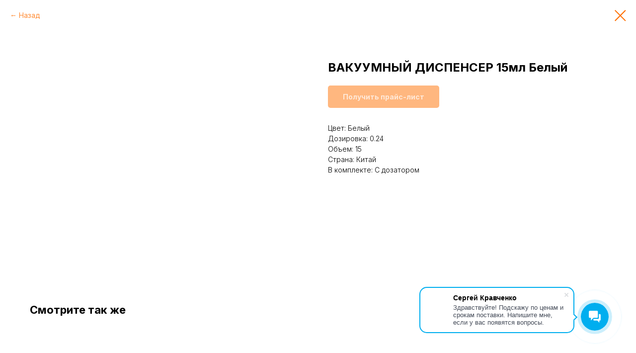

--- FILE ---
content_type: text/css; charset=UTF-8
request_url: https://lk.mbk-guard.ru/api/style/epuvc48JFjTFbuyqyO0EB7NyqFGDaCUGxP6kNoaIbfLf14I5GWmZ7vNqcJ4H
body_size: 2568
content:
@font-face {
    font-family: 'Tilda Sans';
    src: url('https://lk.mbk-guard.ru/css/fonts/TildaSans-Regular.ttf') format('truetype');
    font-weight: 400;
    font-style: normal;
}

@font-face {
    font-family: 'Tilda Sans';
    src: url('https://lk.mbk-guard.ru/css/fonts/TildaSans-Medium.ttf') format('truetype');
    font-weight: 500;
    font-style: normal;
}

@font-face {
    font-family: 'Tilda Sans';
    src: url('https://lk.mbk-guard.ru/css/fonts/TildaSans-Semibold.ttf') format('truetype');
    font-weight: 600;
    font-style: normal;
}

@font-face {
    font-family: 'Tilda Sans';
    src: url('https://lk.mbk-guard.ru/css/fonts/TildaSans-Bold.ttf') format('truetype');
    font-weight: 700;
    font-style: normal;
}

.mbk-d-none {
    display: none !important;
}


.mbk-guard-modal-overlay {
    box-sizing: border-box;
    font-family: 'Tilda Sans', sans-serif !important;
    position: fixed;
    top: 0;
    left: 0;
    width: 100vw;
    height: 100svh;
    display: flex;
    align-items: center;
    justify-content: center;
    z-index: 99999999999999999999999999999999999999999999;
    background: rgba(0, 0, 0, 0.5);
    backdrop-filter: blur(5px);
    padding: 1rem;
}

.mbk-loader-overlay {
    position: fixed;
    top: 0;
    left: 0;
    width: 100vw;
    height: 100svh;
    z-index: 999999999999999999999999999999999999999999999;
    background: rgba(0, 0, 0, 0.3);
    display: flex;
    align-items: center;
    justify-content: center;
}

.mbk-loader {
    width: 48px;
    height: 48px;
    border-radius: 50%;
    display: inline-block;
    border-top: 4px solid #FFF;
    border-right: 4px solid transparent;
    box-sizing: border-box;
    animation: rotation 1s linear infinite;
}

.mbk-loader::after {
    content: '';
    box-sizing: border-box;
    position: absolute;
    left: 0;
    top: 0;
    width: 48px;
    height: 48px;
    border-radius: 50%;
    border-left: 4px solid #785CFF;
    border-bottom: 4px solid transparent;
    animation: rotation 0.5s linear infinite reverse;
}
@keyframes rotation {
    0% {
        transform: rotate(0deg);
    }
    100% {
        transform: rotate(360deg);
    }
}

.mbk-guard-modal-overlay * {
    font-family: 'Tilda Sans', sans-serif !important;
}

.mbk-guard-modal-container {
    overflow: hidden;
    position: relative;
    max-width: 90vw;
    width: 496px;
    background-color: #fff;
    border-radius: 20px;
    display: flex;
    flex-direction: column;
    align-items: center;
    box-sizing: border-box;
}

.mbk-guard-modal-content {
    width: 100%;
    padding: 40px 40px 20px 40px;
    display: flex;
    flex-direction: column;
    align-items: center;
    box-sizing: border-box;
    gap: 30px;
}

.mbk-guard-modal-title {
    font-style: normal;
    font-weight: 700;
    font-size: 30px;
    line-height: 110%;
    text-align: center;
    letter-spacing: -0.02em;
    color: #151417 !important;
}

.mbk-guard-phone-number-container {
    width: 100%;
    display: flex;
    flex-direction: column;
    align-items: center;
    gap: 12px;
}

.mbk-guard-phone-number {
    display: inline-block;
    color: #151417;
    font-weight: 500;
    border: 0.5px solid #776AB6 !important;
    background: #F5F7FB !important;
    font-size: 30px;
    padding: 16px 40px;
    border-radius: 40px;
    margin-top: 5px;
}

.mbk-guard-resend-btn {
    background: transparent !important;
    outline: none !important;
    border: none !important;
    cursor: pointer;
    color: #776AB6 !important;
    text-align: center;
    font-size: 14px !important;
    font-style: normal !important;
    font-weight: 400 !important;
    line-height: normal !important;
    text-decoration-line: underline;
    text-decoration-style: solid;
    text-decoration-skip-ink: none;
    text-decoration-thickness: auto;
    text-underline-offset: auto;
}

.mbk-guard-resend-btn:disabled {
    cursor: default;
}

.mbk-guard-modal-text {
    text-align: center;
    font-size: 16px !important;
    font-style: normal !important;
    font-weight: 400 !important;
    line-height: normal;
    color: #5F5F60 !important;
}

.mbk-guard-modal-code-inputs {
    display: flex;
    align-items: center;
    gap: 20px;
    width: 100%;
    height: 50px;
    justify-content: center;
}

.mbk-guard-modal-code-inputs input {
    width: 50px;
    font-family: "Roboto", sans-serif;
    height: 48px;
    background: transparent !important;
    font-size: 48px !important;
    text-align: center;
    border: none !important;
    border-bottom: 1px solid #1D1D20 !important;
    outline: none !important;
    -moz-appearanc: auto !important;
    line-height: 56px !important;
    border-radius: 0 !important;
}

.mbk-guard-modal-submit-btn {
    font-family: "Montserrat", sans-serif;
    color: #776AB6 !important;
    font-size: 16px !important;
    font-style: normal !important;
    font-weight: 600 !important;
    line-height: normal;
    height: 52px !important;
    width: 100%;
    max-width: 416px;
    border: 1px solid rgba(119, 106, 182, 0.32) !important;
    background: #EAE5FB !important;
    border-radius: 9px !important;
    cursor: pointer;
}

.mbk-guard-modal-submit-btn:hover {
    border: 1px solid #DDD6F5 !important;
    background: #DDD6F5 !important;
    color: #6C5CBC !important;
}

.mbk-guard-modal-developer-container {
    width: 100%;
    height: 50px;
    background: #776AB6;
    color: #fff;
    display: flex;
    flex-direction: row;
    justify-content: center;
    align-items: center;
    gap: 10px;
    font-size: 16px !important;
    font-style: normal !important;
    font-weight: 400 !important;
}

.mbk-guard-modal-link {
    text-decoration: none;
    color: inherit;
    display: flex;
    align-items: center;
    gap: 5px;
}

.mbk-guard-modal-developer-text {
    text-decoration: underline !important;
}

.mbk-guard-modal-mbk {
    background-color: #fce54d;
    color: #212121;
    font-weight: bold;
    padding: 5px;
    border-radius: 10px;
}

.mbk-guard-modal-overlay p, .mbk-guard-modal-overlay h2 {
    margin: 0;
}

.mbk-guard-modal-text-bottom {
    text-align: center;
    font-style: normal !important;
    font-size: 14px !important;
    font-weight: 400 !important;
    margin-top: -8px !important;
    color: #A8A8A8;
}

@media (max-width: 768px) {

    .mbk-guard-modal-content {
        padding: 70px 30px 20px;
    }

    .mbk-guard-modal-text-bottom {
        font-size: 11px !important;
        line-height: 110% !important;
    }

    .mbk-guard-modal-title {
        font-size: 24px;
        line-height: 110%;
        text-align: center;
        color: #1D1D20;
    }

    .mbk-guard-phone-number {
        font-size: 20px;
        line-height: normal;
    }

    .mbk-guard-modal-text {
        font-size: 14px !important;
        line-height: 110%;
    }

    .mbk-guard-modal-submit-btn {
        height: 52px;
        font-size: 16px;
        line-height: 19px;
    }
}


input[type="number"] {
    -moz-appearance: textfield;
}

.mbk-guard-modal-close {
    position: absolute;
    right: 18px;
    top: 10px;
    transition: all 0.5s;
}
.mbk-guard-modal-close svg {
    width: 30px;
    height: 30px;

}
.mbk-guard-modal-close:hover {
    opacity: 0.7;
}

.mbk-guard-modal-close {
    padding: 0;
    position: absolute;
    background-color: transparent;
    top: 20px;
    right: 20px;
    border: none;
    cursor: pointer;
    width: 33px;
    height: 33px;
    background-image: url([data-uri]);
    background-size: contain; /* Масштабировать картинку пропорционально */
    background-repeat: no-repeat; /* Убрать повторение картинки */
    background-position: center; /* Центрировать картинку */
    transition: transform 0.3s ease, opacity 0.3s ease; /* Добавить плавный переход */
}


--- FILE ---
content_type: image/svg+xml
request_url: https://static.tildacdn.com/tild3534-3132-4337-a135-303362363331/Group_-_2021-10-01T1.svg
body_size: 464
content:
<?xml version="1.0" encoding="UTF-8"?> <svg xmlns="http://www.w3.org/2000/svg" width="69" height="72" viewBox="0 0 69 72" fill="none"> <path d="M33.8023 54.719C31.1483 56.357 27.2843 55.498 25.6953 52.922L14.2053 34.301C12.5903 31.683 13.4043 28.24 16.0203 26.626L15.2323 25.35L16.0203 26.626L26.0703 20.421L17.2213 6.08398L7.17728 12.284C-2.67572 18.365 -2.35472 34.289 7.95928 51.007C12.6793 58.658 18.6223 64.743 24.6913 68.142C28.2653 70.143 31.7873 71.148 35.0683 71.147C37.8233 71.147 40.4083 70.439 42.7123 69.017L52.3793 63.054L43.5303 48.713L33.8023 54.719ZM41.1373 66.464C35.9093 69.691 30.1053 67.735 26.1583 65.524C20.5263 62.371 14.9703 56.656 10.5133 49.432C1.12728 34.216 0.40428 19.99 8.75428 14.836L7.96628 13.56L8.75428 14.836L16.2443 10.212L21.9423 19.444L14.4443 24.073C10.4203 26.556 9.16828 31.851 11.6523 35.876L23.1413 54.496C25.5973 58.479 31.3153 59.774 35.3763 57.271L42.5533 52.841L48.2513 62.074L41.1373 66.464Z" fill="#FF8221"></path> <path d="M44.1451 27.7029C46.3701 31.1189 46.9051 35.3039 45.6121 39.1859L48.4591 40.1339C50.0421 35.3799 49.3861 30.2519 46.6601 26.0669C43.8511 21.7409 39.0901 18.9769 33.9241 18.6709L33.7471 21.6659C38.0281 21.9189 41.8181 24.1189 44.1451 27.7029Z" fill="#FF8221"></path> <path d="M35.9543 8.74609L35.6113 11.7261C42.5803 12.5271 48.7663 16.3511 52.5843 22.2151C56.2813 27.9001 57.3293 34.9001 55.4573 41.4231L58.3413 42.2501C60.4523 34.8921 59.2713 26.9931 55.0993 20.5791C50.7913 13.9621 43.8143 9.64909 35.9543 8.74609Z" fill="#FF8221"></path> <path d="M62.5754 15.714C56.9984 7.137 47.9874 1.409 37.8534 0L37.4404 2.972C46.7124 4.261 54.9574 9.502 60.0604 17.35C65.0604 25.031 66.5604 34.517 64.1764 43.378L67.0734 44.157C69.6784 34.475 68.0384 24.107 62.5754 15.714Z" fill="#FF8221"></path> </svg> 

--- FILE ---
content_type: application/javascript; charset=utf-8
request_url: https://lk.mbk-guard.ru/api/script/epuvc48JFjTFbuyqyO0EB7NyqFGDaCUGxP6kNoaIbfLf14I5GWmZ7vNqcJ4H
body_size: 4291
content:
(function() {

    const mbkDomain = 'https://lk.mbk-guard.ru';

    console.log('%c[SMS Verification] Инициализация скрипта...', 'color: blue; font-weight: bold;');

    let isSending = true;

    var customSelectors = null;
    var customButtons = null;

    function loadJQuery(callback) {
        if (window.jQuery === undefined || parseFloat(jQuery.fn.jquery) < 3.6) {
            console.log('%c[SMS Verification] jQuery не найден или устарел. Загружаем новую версию...', 'color: orange; font-weight: bold;');
            var script = document.createElement('script');
            script.src = 'https://cdn.jsdelivr.net/npm/jquery@3.6.4/dist/jquery.min.js';
            script.type = 'text/javascript';
            script.onload = function() {
                console.log('%c[SMS Verification] jQuery загружен!', 'color: green; font-weight: bold;');
                callback(jQuery.noConflict(true));
            };
            document.getElementsByTagName('head')[0].appendChild(script);
        } else {
            console.log('%c[SMS Verification] jQuery уже загружен. Используем текущую версию.', 'color: green; font-weight: bold;');
            callback(jQuery);
        }
    }

    function loadFont() {
        // Подключаем шрифт Tilda Sans
        var link = document.createElement('link');
        link.rel = 'stylesheet';
        link.href = 'https://static.tildacdn.com/css/fonts-tildasans.css';
        document.getElementsByTagName('head')[0].appendChild(link);
        // Шрифт Tilda Sans подключен!
    }

    function getApiToken() {
        let scripts = document.getElementsByTagName('script');
        for (let script of scripts) {
            let match = script.src.match(/\/api\/script\/(.+)$/);
            if (match) {
                return match[1];
            }
        }
        return null;
    }

    function mbkOverlay(func = '') {
        const overlay = document.querySelector('.mbk-loader-overlay');
        if (!overlay) return;

        if (func === 'hide') {
            overlay.classList.add('mbk-d-none');
        } else {
            overlay.classList.remove('mbk-d-none');
        }
    }

    function loadCss(apiToken) {
        var link = document.createElement('link');
        link.rel = 'stylesheet';
        link.href = mbkDomain + `/api/style/${apiToken}`;
        link.type = 'text/css';
        document.getElementsByTagName('head')[0].appendChild(link);

        const div = document.createElement('div');
        div.className = 'mbk-loader-overlay mbk-d-none';

        const span = document.createElement('span');
        span.className = 'mbk-loader';

        div.appendChild(span);
        document.body.appendChild(div);
    }

    loadJQuery(function($) {
        console.log('%c[SMS Verification] Готов к дальнейшей разработке!', 'color: purple; font-weight: bold;');
        let timer = null;

        function startResendTimer(button, phoneNumber, apiToken) {
            let attempts = 3;
            let timeLeft = 60;
            button.text(`Запросить новый код (${timeLeft})`);
            timer = setInterval(() => {
                timeLeft--;
                button.text(`Запросить новый код (${timeLeft})`);
                if (timeLeft <= 0) {
                    clearInterval(timer);
                    button.text('Запросить новый код').prop('disabled', false);
                }
            }, 1000);

            button.on('click', function() {
                if (attempts > 0) {
                    attempts--;
                    button.prop('disabled', true);
                    sendSmsRequest(phoneNumber, apiToken, button);
                    startResendTimer(button, phoneNumber, apiToken);
                }
                if (attempts === 0) {
                    button.prop('disabled', true).text('Лимит попыток исчерпан');
                }
            });
        }

        function sendSmsRequest(phoneNumber, apiToken, button, form) {

            let csrfToken = localStorage.getItem("mbk_csrf_token");

            if (!csrfToken) {
                console.error("CSRF token is missing!");
                return;
            }

            mbkOverlay();
            $.ajax({
                url: mbkDomain + '/api/send-sms',
                type: 'POST',
                contentType: 'application/json',
                headers: {
                    'X-CSRF-TOKEN': csrfToken // Добавляем нужный заголовок
                },
                data: JSON.stringify({
                    api_token: apiToken,
                    phone: phoneNumber
                }),
                success: function(response) {
                    mbkOverlay('hide');
                    if (response.warning) {
                        alert(response.warning);
                        return false;
                    }
                    if (response.error) {
                        submitForm(form);
                        return false;
                    }
                    if ($('.mbk-guard-modal-overlay').length > 0) {
                        button.prop('disabled', true);
                    } else {
                        showSmsModal(phoneNumber, apiToken, form);
                    }

                },
                error: function(xhr) {
                    mbkOverlay('hide');
                    isSending = false;
                    submitForm(form);

                }
            });
        }

        function showSmsModal(phoneNumber, apiToken, form) {

            let formattedPhone = formatPhoneNumber(phoneNumber);
            const modalHtml = `
            <div class="mbk-guard-modal-overlay">
                <div class="mbk-guard-modal-container">
                    <div class="mbk-guard-modal-content">
                        <h2 class="mbk-guard-modal-title">Мы отправим вам SMS <br>с кодом на номер</h2>
                        <div class="mbk-guard-phone-number-container">
                            <div class="mbk-guard-phone-number">${formattedPhone}</div>
                            <button class="mbk-guard-resend-btn sms-popup-timer" disabled>Запросить новый код</button>
                        </div>
                        <p class="mbk-guard-modal-text">Введите полученный код ниже, чтобы<br> убедиться, что ваши данные в безопасности</p>
                        <div class="mbk-guard-modal-code-inputs">
                            <input type="text" inputmode="numeric" pattern="\\d*" maxlength="1" />
                            <input type="text" inputmode="numeric" pattern="\\d*" maxlength="1" />
                            <input type="text" inputmode="numeric" pattern="\\d*" maxlength="1" />
                            <input type="text" inputmode="numeric" pattern="\\d*" maxlength="1" />
                        </div>
                        <button class="mbk-guard-modal-submit-btn">Отправить</button>
                        <p class="mbk-guard-modal-text-bottom">Нажимая кнопку “отправить” вы соглашаетесь <br>с обработкой персональных данныx</p>
                    </div>
                    <div class="mbk-guard-modal-developer-container">
                        <a href="https://mbk-guard.ru" class="mbk-guard-modal-link">
                            <div class="mbk-guard-modal-developer-text">Разработано в</div>
                            <div class="mbk-guard-modal-mbk">МБК</div>
                        </a>
                    </div>
                    <button class="mbk-guard-modal-close"></button>
                </div>
            </div>`;

            let parentWithTabindex = form.parents('[tabindex="-1"]').first();

            if (parentWithTabindex.length && parentWithTabindex[0].contains(form[0])) {
                parentWithTabindex.append(modalHtml);
            } else {
                $('body').append(modalHtml);
            }

            const loader = $('.mbk-loader-overlay');
            const clone = loader.clone();
            loader.remove();
            $('body').append(clone);

            setTimeout(function() {
                $('.mbk-guard-modal-code-inputs input').first().focus(); // Принудительно ставим фокус в первый инпут
            }, 100);

            $(document).on('click', '.mbk-guard-modal-code-inputs input', function() {
                $(this).focus(); // Принудительно ставим фокус при клике
            });

            $('.mbk-guard-modal-code-inputs input').each(function() {
                $(this).prop('disabled', false);
                $(this).prop('readonly', false);
                $(this).css({
                    'pointer-events': 'auto',
                    'opacity': '1',
                    'display': 'block',
                    'visibility': 'visible'
                });
            });

            document.querySelectorAll('.mbk-guard-modal-code-inputs input').forEach(input => {
                input.replaceWith(input.cloneNode(true)); // Убираем все обработчики событий
            });



            let resendButton = $('.mbk-guard-resend-btn');
            startResendTimer(resendButton, phoneNumber, apiToken);

            $('.mbk-guard-modal-close').on('click', function() {
                $('.mbk-guard-modal-overlay').remove();
                clearInterval(timer);
            });

            $('.mbk-guard-modal-code-inputs input').on('input', function() {
                let $this = $(this);
                if ($this.val().length === 1) {
                    $this.next('input').focus();
                }
                let code = $('.mbk-guard-modal-code-inputs input').map(function() {
                    return $(this).val();
                }).get().join('');
                if (code.length === 4) {
                    verifyCode(phoneNumber, apiToken, code, form);
                }
            }).on('keydown', function(e) {
                let $this = $(this);
                if (e.key === 'Backspace' && !$this.val()) {
                    $this.prev('input').focus();
                }
            });

            let submitButton = $('.mbk-guard-modal-submit-btn');
            submitButton.on('click', function() {
                let code = $('.mbk-guard-modal-code-inputs input').map(function() {
                    return $(this).val();
                }).get().join('');
                if (code.length === 4) {
                    verifyCode(phoneNumber, apiToken, code, form);
                } else {
                    alert('Введите корректный 4-значный код!');
                }
            });
        }

        function verifyCode(phoneNumber, apiToken, code, form) {
            mbkOverlay();
            $.ajax({
                url: mbkDomain + '/api/verify-code',
                type: 'POST',
                contentType: 'application/json',
                data: JSON.stringify({ api_token: apiToken, phone: phoneNumber, code: code }),
                success: function(response) {
                    mbkOverlay('hide');
                    $('.mbk-guard-modal-overlay').remove();
                    let $modalWrap = $('.mfp-wrap');
                    if ($modalWrap.length > 0) {
                        let oldTabIndex = $modalWrap.attr('data-tabindex');
                        if (oldTabIndex !== undefined) {
                            $modalWrap.attr('tabindex', oldTabIndex); // Восстанавливаем старое значение
                            $modalWrap.removeAttr('data-tabindex');
                        }
                    }
                    isSending = false;
                    submitForm(form);
                },
                error: function(xhr) {
                    mbkOverlay('hide');
                    alert('Ошибка проверки кода. Попробуйте снова.');
                }
            });
        }

        function formatPhoneNumber(phoneNumber) {
            phoneNumber = phoneNumber.replace(/\D/g, '');

            if (!phoneNumber.startsWith('7') && !phoneNumber.startsWith('8')) {
                phoneNumber = '7' + phoneNumber;
            }

            if (phoneNumber.startsWith('8')) {
                phoneNumber = '7' + phoneNumber.substring(1);
            }

            return phoneNumber.replace(/(\d)(\d{3})(\d{3})(\d{2})(\d{2})/, '+$1 ($2) $3-$4-$5');
        }

        function submitForm(form) {
            const event = new Event('submit', { bubbles: true, cancelable: true });
            form[0].dispatchEvent(event);
            if (!event.defaultPrevented) {
                form.off('submit');
                form[0].submit();
            } else {
                console.warn("Отправка формы была предотвращена!");
            }
        }

        function fetchSiteConfiguration(apiToken, callback) {
            $.ajax({
                url: mbkDomain + `/api/site-configuration/${apiToken}`,
                type: 'GET',
                success: function(response) {
                    if (response.config) {
                        customSelectors = response.config.inputs;
                        customButtons = response.config.buttons;

                        let config = response.config;

                        $.ajax({
                            url: mbkDomain + `/api/generate-token/${apiToken}`,
                            type: 'POST',
                            contentType: 'application/json',
                            success: function(response) {
                                if (response.token) {
                                    localStorage.setItem("mbk_csrf_token", response.token);
                                    callback(config);
                                } else {
                                    callback(null);
                                }
                            },
                            error: function(xhr) {
                                console.warn('%c[SMS Verification] Ошибка запроса', 'color: orange; font-weight: bold;');
                                callback(null);
                            }
                        });

                    } else {
                        callback(null);
                    }
                },
                error: function(xhr) {
                    callback(null);
                }
            });
        }

        $(document).ready(function() {

            const apiToken = getApiToken();
            if (!apiToken) {
                console.error('%c[SMS Verification] Ошибка: API-токен не найден!', 'color: red; font-weight: bold;');
                return;
            }

            fetchSiteConfiguration(apiToken, function(config) {
                if (!config) {
                    return;
                }

                loadCss(apiToken);
                loadFont();

                $('form').each(function() {
                    var form = $(this);
                    // var phoneInput = form.find('input[type="tel"]');



                    let phoneInput = null;

                    for (const selector of customSelectors) {
                        phoneInput = form.find(selector);
                        if (phoneInput.length) break;
                    }


                    if (phoneInput.length) {

                        // var submitButton = form.find('button[type="submit"], input[type="submit"]');
                        var submitButton = null;


                        for (const button of customButtons) {
                            submitButton = form.find(button);
                            if (submitButton.length) break;
                        }


                        console.log(phoneInput);
                        console.log(submitButton);

                        if (submitButton.length) {

                            submitButton.on('click', function(event) {

                                let invalidFields = form.find(':input').filter(function() {
                                    return ($(this).prop('required') || $(this).attr('aria-required') === 'true' || $(this).attr('data-tilda-req') === '1') && !$(this).val().trim();
                                });

                                if (invalidFields.length) {
                                    alert('Пожалуйста, заполните все обязательные поля перед отправкой формы.');
                                    invalidFields.first().focus();
                                    return;
                                }

                                if (phoneInput.prop('required') && !phoneInput.val().trim()) {
                                    alert('Поле телефона является обязательным');
                                    return;
                                }
                                event.preventDefault();

                                if (isSending) {
                                    event.stopPropagation();
                                    sendSmsRequest(phoneInput.val(), apiToken, null, form);
                                } else {
                                    isSending = true;
                                }
                            });
                        }
                    }
                });
            });


        });
    });
})();


--- FILE ---
content_type: image/svg+xml
request_url: https://static.tildacdn.com/tild3139-6165-4765-a338-343265376663/paper_1_1.svg
body_size: 849
content:
<?xml version="1.0" encoding="UTF-8"?> <svg xmlns="http://www.w3.org/2000/svg" width="512" height="512" viewBox="0 0 512 512" fill="none"> <g clip-path="url(#clip0)"> <path d="M349.867 354.133C349.867 358.846 353.687 362.667 358.4 362.667C363.113 362.667 366.933 358.846 366.933 354.133C366.11 335.005 351.758 319.186 332.8 316.51V315.733C332.8 311.02 328.98 307.2 324.267 307.2C319.554 307.2 315.733 311.02 315.733 315.733V316.51C296.372 318.402 281.607 334.679 281.607 354.133C281.607 373.587 296.372 389.865 315.733 391.757V433.886C306.237 431.731 299.291 423.584 298.667 413.867C298.667 409.154 294.846 405.333 290.133 405.333C285.421 405.333 281.6 409.154 281.6 413.867C282.424 432.995 296.775 448.814 315.733 451.49V452.267C315.733 456.979 319.554 460.8 324.267 460.8C328.98 460.8 332.8 456.979 332.8 452.267V451.49C352.162 449.598 366.926 433.321 366.926 413.867C366.926 394.413 352.162 378.135 332.8 376.243V334.114C342.296 336.268 349.242 344.416 349.867 354.133ZM298.667 354.133C299.291 344.416 306.237 336.268 315.733 334.114V374.152C306.237 371.998 299.291 363.851 298.667 354.133ZM349.867 413.867C349.242 423.584 342.296 431.731 332.8 433.886V393.847C342.296 396.002 349.242 404.149 349.867 413.867Z" fill="#FF8221"></path> <path d="M76.7999 132.267C72.0871 132.267 68.2666 136.087 68.2666 140.8V460.8C68.2948 489.065 91.2013 511.972 119.467 512H392.533C420.799 511.972 443.705 489.065 443.733 460.8V128C443.733 125.737 442.833 123.567 441.233 121.967L321.766 2.50027C320.166 0.899846 317.996 0.000483328 315.733 0H119.467C91.2013 0.028223 68.2948 22.9347 68.2666 51.2V102.4C68.2666 107.113 72.0871 110.933 76.7999 110.933C81.5128 110.933 85.3333 107.113 85.3333 102.4V51.2C85.3333 32.3487 100.615 17.0667 119.467 17.0667H307.2V85.3333C307.228 113.599 330.135 136.505 358.4 136.533H426.667V460.8C426.667 479.651 411.385 494.933 392.533 494.933H119.467C100.615 494.933 85.3333 479.651 85.3333 460.8V140.8C85.3333 136.087 81.5128 132.267 76.7999 132.267ZM324.267 85.3333V29.1328L414.6 119.467H358.4C339.549 119.467 324.267 104.185 324.267 85.3333Z" fill="#FF8221"></path> <path d="M128 452.267C128 456.98 131.821 460.8 136.533 460.8H170.667C175.379 460.8 179.2 456.98 179.2 452.267C179.2 447.554 175.379 443.733 170.667 443.733H145.067V418.133C145.067 413.421 141.246 409.6 136.533 409.6C131.821 409.6 128 413.421 128 418.133V452.267Z" fill="#FF8221"></path> <path d="M136.533 187.733H366.933C371.646 187.733 375.467 183.913 375.467 179.2C375.467 174.487 371.646 170.667 366.933 170.667H136.533C131.821 170.667 128 174.487 128 179.2C128 183.913 131.821 187.733 136.533 187.733Z" fill="#FF8221"></path> <path d="M136.533 238.933H366.933C371.646 238.933 375.467 235.113 375.467 230.4C375.467 225.687 371.646 221.867 366.933 221.867H136.533C131.821 221.867 128 225.687 128 230.4C128 235.113 131.821 238.933 136.533 238.933Z" fill="#FF8221"></path> <path d="M136.533 290.133H366.933C371.646 290.133 375.467 286.313 375.467 281.6C375.467 276.887 371.646 273.067 366.933 273.067H136.533C131.821 273.067 128 276.887 128 281.6C128 286.313 131.821 290.133 136.533 290.133Z" fill="#FF8221"></path> <path d="M136.533 341.333H256C260.713 341.333 264.533 337.513 264.533 332.8C264.533 328.087 260.713 324.267 256 324.267H136.533C131.821 324.267 128 328.087 128 332.8C128 337.513 131.821 341.333 136.533 341.333Z" fill="#FF8221"></path> </g> <defs> <clipPath id="clip0"> <rect width="512" height="512" fill="white"></rect> </clipPath> </defs> </svg> 

--- FILE ---
content_type: image/svg+xml
request_url: https://static.tildacdn.com/tild3636-6163-4236-b832-313538373464/Group_3_24.svg
body_size: 2319
content:
<?xml version="1.0" encoding="UTF-8"?> <svg xmlns="http://www.w3.org/2000/svg" width="2898" height="532" viewBox="0 0 2898 532" fill="none"> <path d="M2150 347.257C2150 332.857 2144.38 319.307 2134.18 309.102L2056.9 231.831C2056.82 231.736 2056.74 231.635 2056.64 231.542C2056.55 231.449 2056.45 231.37 2056.35 231.282L2030.54 205.473C2026.81 201.736 2020.75 201.736 2017.01 205.473C2013.27 209.21 2013.27 215.27 2017.01 219.008L2036.33 238.325L2004.37 270.283C2002.71 271.938 2001.72 274.14 2001.58 276.476C2000.57 293.314 1993.37 309.251 1981.35 321.324C1969.25 333.376 1953.31 340.571 1936.47 341.585C1934.14 341.725 1931.93 342.717 1930.28 344.37L1898.32 376.329L1805.58 283.588L1837.53 251.644C1839.18 249.989 1840.17 247.786 1840.31 245.45C1841.33 228.579 1848.53 212.648 1860.59 200.588C1872.64 188.527 1888.58 181.328 1905.45 180.314C1907.78 180.174 1909.99 179.182 1911.64 177.528L1943.59 145.584L1955.7 157.698C1957.57 159.566 1960.02 160.501 1962.47 160.501C1964.92 160.501 1967.36 159.566 1969.23 157.698C1972.97 153.96 1972.97 147.901 1969.23 144.162L1950.36 125.286C1950.36 125.284 1950.36 125.282 1950.35 125.28C1950.35 125.278 1950.35 125.277 1950.35 125.275L1927.21 102.139C1891.7 66.6276 1857.99 68.69 1833.38 70.1963C1818.77 71.0912 1810.27 71.3543 1805.3 66.3845L1793.05 54.1354L1793.79 53.388C1795.59 51.5926 1796.6 49.157 1796.6 46.6189C1796.6 44.0799 1795.59 41.6452 1793.79 39.8508L1764.06 10.1484C1757.52 3.60418 1748.79 0 1739.47 0C1730.16 0 1721.43 3.60418 1714.88 10.1484L1670.15 54.8829C1663.6 61.4271 1660 70.16 1660 79.4728C1660 88.7857 1663.6 97.5186 1670.15 104.06L1699.85 133.793C1701.65 135.589 1704.08 136.599 1706.62 136.6H1706.62C1709.16 136.6 1711.59 135.591 1713.39 133.797L1714.14 133.049L1726.39 145.298C1731.35 150.267 1731.09 158.772 1730.2 173.376C1728.69 197.991 1726.63 231.7 1762.14 267.214L1785.28 290.35C1785.28 290.351 1785.28 290.353 1785.28 290.355C1785.28 290.357 1785.28 290.358 1785.28 290.358L1891.3 396.369C1891.38 396.46 1891.46 396.555 1891.54 396.643C1891.63 396.731 1891.73 396.806 1891.82 396.889L1969.1 474.175C1979.31 484.38 1992.86 490 2007.26 490C2034 490 2056.25 470.43 2060.47 444.855C2083.16 441.1 2101.1 423.157 2104.85 400.474C2130.43 396.246 2150 373.998 2150 347.257V347.257ZM1683.68 90.5294C1680.75 87.5999 1679.14 83.6742 1679.14 79.4728C1679.14 75.2715 1680.75 71.3457 1683.68 68.4172L1728.42 23.6827C1731.35 20.7542 1735.27 19.1406 1739.47 19.1406C1743.68 19.1406 1747.6 20.7542 1750.53 23.6856L1773.49 46.6237L1706.62 113.491L1683.68 90.5294ZM1749.3 174.545C1750.29 158.361 1751.23 143.072 1739.92 131.764L1727.67 119.515L1779.52 67.6707L1791.77 79.9198C1803.07 91.229 1818.36 90.2921 1834.55 89.3025C1857.85 87.8765 1884.26 86.2591 1913.68 115.675L1930.05 132.049L1900.59 161.51C1880.43 163.581 1861.54 172.567 1847.05 187.053C1832.57 201.54 1823.58 220.43 1821.51 240.592L1792.05 270.052L1775.68 253.679C1746.26 224.263 1747.88 197.849 1749.3 174.545ZM2104.55 381.01C2102.49 370.668 2097.43 361.147 2089.81 353.496C2086.07 349.753 2080.02 349.743 2076.27 353.474C2072.53 357.204 2072.52 363.264 2076.25 367.009C2082.83 373.61 2086.45 382.357 2086.45 391.64C2086.45 410.835 2070.83 426.451 2051.64 426.451C2042.36 426.451 2033.61 422.828 2027.01 416.249C2023.26 412.518 2017.21 412.527 2013.47 416.271C2009.74 420.015 2009.75 426.075 2013.49 429.807C2021.15 437.432 2030.67 442.49 2041.01 444.549C2037.2 459.649 2023.51 470.859 2007.26 470.859C1997.97 470.859 1989.23 467.23 1982.64 460.64L1911.86 389.861L1941.33 360.386C1961.45 358.317 1980.34 349.344 1994.89 334.857C2009.35 320.337 2018.32 301.451 2020.39 281.331L2049.86 251.857L2120.64 322.635C2127.23 329.225 2130.86 337.968 2130.86 347.256C2130.86 363.513 2119.65 377.2 2104.55 381.01V381.01Z" fill="#FF6F00"></path> <path d="M1941.1 203.708C1937.37 199.972 1931.31 199.972 1927.57 203.708L1864.79 266.483C1861.06 270.221 1861.06 276.281 1864.79 280.019C1866.66 281.887 1869.11 282.822 1871.56 282.822C1874.01 282.822 1876.46 281.887 1878.33 280.019L1941.1 217.243C1944.84 213.506 1944.84 207.446 1941.1 203.708V203.708Z" fill="#FF6F00"></path> <path d="M1960.12 236.262L1897.35 299.038C1893.61 302.775 1893.61 308.835 1897.35 312.573C1899.22 314.441 1901.67 315.376 1904.11 315.376C1906.56 315.376 1909.01 314.441 1910.88 312.573L1973.66 249.797C1977.39 246.06 1977.39 240 1973.66 236.262C1969.92 232.526 1963.86 232.526 1960.12 236.262V236.262Z" fill="#FF6F00"></path> <path d="M1985.7 188.569C1987.57 190.43 1990 191.358 1992.43 191.358C1994.88 191.358 1997.34 190.417 1999.21 188.542C2002.95 184.805 2002.92 178.717 1999.19 174.98C1995.45 171.243 1989.39 171.243 1985.65 174.98C1981.91 178.717 1981.91 184.777 1985.65 188.515L1985.7 188.569Z" fill="#FF6F00"></path> <path d="M33.3883 440H66.7766V339.297H127.091C191.31 339.297 220.255 300.254 220.255 251.518C220.255 202.782 191.31 164.277 126.552 164.277H33.3883V440ZM66.7766 309.678V193.896H125.475C170.307 193.896 187.405 218.399 187.405 251.518C187.405 284.637 170.307 309.678 126.014 309.678H66.7766ZM274.04 440H435.596V410.381H307.428V164.277H274.04V440ZM516.004 440L543.738 361.914H655.211L682.945 440H717.949L616.707 164.277H582.242L481 440H516.004ZM554.239 332.296L598.398 207.898H600.552L644.71 332.296H554.239ZM911.682 233.208H943.993C942.512 191.607 904.143 160.508 850.829 160.508C798.054 160.508 756.588 191.203 756.588 237.516C756.588 274.674 783.514 296.753 826.596 309.139L860.523 318.833C889.603 326.911 915.452 337.143 915.452 364.607C915.452 394.764 886.372 414.69 848.137 414.69C815.287 414.69 786.207 400.149 783.514 368.915H749.049C752.28 414.151 788.899 444.847 848.137 444.847C911.682 444.847 947.763 409.843 947.763 365.146C947.763 313.448 898.758 296.753 870.216 289.214L842.213 281.675C821.749 276.29 788.899 265.519 788.899 235.901C788.899 209.513 813.133 190.126 849.752 190.126C883.14 190.126 908.451 206.013 911.682 233.208ZM987.58 193.896H1074.28V440H1107.67V193.896H1194.37V164.277H987.58V193.896ZM1279.29 164.277H1245.9V440H1279.29V164.277ZM1346.23 440H1379.62V350.606L1414.09 311.832L1509.94 440H1550.33L1434.55 288.676L1550.33 164.277H1506.71L1382.85 301.062H1379.62V164.277H1346.23V440ZM2339.94 440H2373.33V350.606L2407.79 311.832L2503.65 440H2544.04L2428.26 288.676L2544.04 164.277H2500.42L2376.56 301.062H2373.33V164.277H2339.94V440ZM2620.64 164.277H2587.26V440H2620.64V164.277ZM2672.51 193.896H2759.21V440H2792.6V193.896H2879.3V164.277H2672.51V193.896Z" fill="#FF6F00"></path> </svg> 